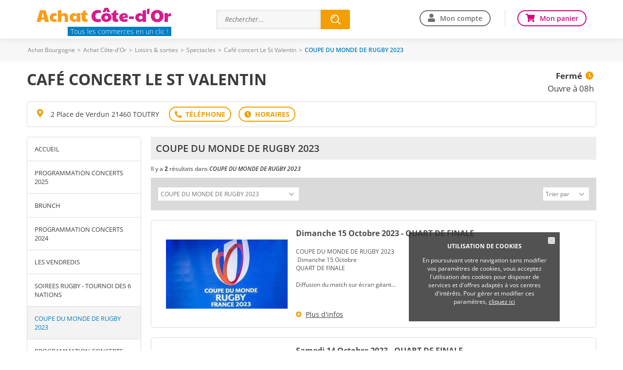

--- FILE ---
content_type: text/html; charset=iso-8859-15
request_url: https://www.achat-cote-d-or.com/ray11314-COUPE-DU-MONDE-DE-RUGBY-2023.htm
body_size: 8648
content:
<!DOCTYPE html>
<html lang="fr">
<head>
        <meta http-equiv="Content-Type" content="text/html; charset=iso-8859-15">
    <meta name=viewport content="width=device-width, initial-scale=1, maximum-scale=1">
    <meta name="Author" content="EOLAS">
    <title>COUPE DU MONDE DE RUGBY 2023 - Café concert Le St Valentin</title>
    <meta name="referrer" content="origin-when-crossorigin">
    <meta name="Description" content="COUPE DU MONDE DE RUGBY 2023 - Café concert Le St Valentin. Vos commerçants sur Côte-d&#039;Or">

    <meta name="Keywords" content="achat, achats, acheter, commerce, commerces, commercants, boutique, COUPE DU MONDE DE RUGBY 2023, Côte-d&amp;#039;Or, Café concert Le St Valentin">
<link rel="canonical" href="https://www.achat-cote-d-or.com/ray11314-COUPE-DU-MONDE-DE-RUGBY-2023.htm">    
                                  <!-- Google tag (gtag.js) -->
                                  <script async src="https://www.googletagmanager.com/gtag/js?id=G-D3LG5Y5K20"></script>
                                  <script>
                                    window.dataLayer = window.dataLayer || [];
                                    function gtag(){dataLayer.push(arguments);}
                                    gtag('js', new Date());
 
                                    gtag('config', 'G-D3LG5Y5K20');
                                    gtag('config', 'G-FNSD30LT09');
                                  </script>

                        
                            <script>          
                                    gtag('set', {
                                        'id_merchant': 'VI_cotedor_27471',
                                        'id_platform': 'cotedor'
                                    });
                                    gtag('event', 'merchant_view', {
                                        'id_merchant': 'VI_cotedor_27471'
                                    });
                            </script>
                            <link href="https://www.achat-cote-d-or.com/rss_Coupon.php" type="application/rss+xml" rel="alternate" title="Toutes les Bonnes Affaires de Achat Côte-d&amp;#039;Or">
<link href="https://www.vitrinesdebourgogne.com/include/favicon/favicon.ico" rel="shortcut icon" type="image/x-icon">
<link href="https://media.achat-ville.com/include/css_118/style.min.css" media="screen" rel="stylesheet">
<link href="https://media.achat-ville.com/include/css_118/print.min.css" media="print" rel="stylesheet">
<link href="https://cdnjs.cloudflare.com/ajax/libs/fancybox/2.1.4/jquery.fancybox.min.css" media="screen" rel="stylesheet">
<link href="https://cdnjs.cloudflare.com/ajax/libs/OwlCarousel2/2.1.6/assets/owl.carousel.min.css" media="screen" rel="stylesheet">
</head>
<body>
<div id="document_outer">
    <div id="document">
            <script type="text/javascript">
        function acceptCookies() {
            $('#cookie_cnil_img').unbind('click').bind('click', function () {
                var expires = new Date();
                expires.setFullYear(expires.getFullYear() + 1);
                document.cookie = 'c_cnil_msg=hide; expires=' + expires.toUTCString() + '; path=/';
                $('#cookie_cnil').slideUp();
            });
        }
    </script>
    <div class="innerParagraphe">
        <div id="cookie_cnil">
            <h3>UTILISATION DE COOKIES</h3>
            <img src="https://media.achat-ville.com/images_52/closeCookieCNIL.png" alt="Fermer" id="cookie_cnil_img">
            <p>En poursuivant votre navigation sans modifier vos paramètres de cookies, vous acceptez l'utilisation des cookies pour disposer de services et d'offres adaptés à vos
                centres d'intérêts. Pour gérer et modifier ces paramètres, <a href="/pageCookies.php">cliquez ici</a></p>
        </div>
    </div>
    <div id="bandeauTresHaut">
    <div class="innerCenter">
                    <a href="https://www.vitrinesdebourgogne.com" class="welcomeLink">Achat Bourgogne</a>
                <a href="https://www.achat-cote-d-or.com" class="welcomeLink">Achat Côte-d&#039;Or</a>
        <ul id="acces">
                                </ul>
        <div class="accesCommercant">
            <a href="https://www.vitrinesdebourgogne.com/admin" title="Espace commerçant" rel="nofollow">Espace commerçant</a>
        </div>
    </div>
</div>
                <script type="text/javascript">
    const bandeauTresHaut = document.getElementById("bandeauTresHaut");
    if (bandeauTresHaut) {
        bandeauTresHaut.classList.add('visuelHidden');
    }
</script>
<div id="bandeauHaut" class="bandeauHautReduit">

            <div class="innerCenter clearfix">
            <div id="logo" class="mobileHide">
<style>@import url('https://fonts.googleapis.com/css2?family=Paytone+One&display=swap');</style>
<div style="font-family:'Paytone One', sans-serif; font-size:36px; letter-spacing:-0.5px;">
    <span style="color:#F99D1C;">Achat</span> <span style="color:#D81B8D;">Côte-d&#039;Or</span>
</div>
                <!--<h2>Achat Côte-d&#039;Or</h2>-->
                <a href="https://www.achat-cote-d-or.com">
                    <!--<img src="https://media.achat-ville.com/images_52/logo_achatville.png" alt="Achat Côte-d&#039;Or : Magasin et commerce">-->
                    <span class="logoPlt">Tous les commerces en un clic !</span>                </a>
            </div>
            
<div id="searchEngineSwitch"><span></span></div>
<div id="searchEngineContainer" >
    <form class="clearfix" data-search_engine="main" action="https://www.achat-cote-d-or.com/pageResultat.php" method="get">
        <input type="text" name="searchstring" class="searchstring" value="" placeholder="Rechercher...">
        <div class="action">
            <input type="submit" name="submit" class="submit" value="Trouver" onclick="_gaq.push(['_trackEvent', 'Clic', 'Homepage', 'Recherche simple']);">
        </div>
    </form>
</div>


            <div id="bandeauHD">
                                    <ul class="userConnect mobileHide">
                                                    <li id="monCompte"><a href="https://www.achat-cote-d-or.com/cpt_authentification.php" rel="nofollow">Mon compte</a></li>
                                                <li id="monPanier"><a href="https://www.achat-cote-d-or.com/pagePanier.php" rel="nofollow">Mon panier</a></li>
                    </ul>
                            </div>

        </div>
    </div>
<div class="contentMenu">
    <div class="innerCenter">
        <div id="cover" style="height: 100%; width: 100%;"></div>
        <div class="menuFixe clearfix">
            <button type="button" class="aria-toggle tabletShow" id="btnMenuPrincipal" aria-controls="menuPrincipal" aria-expanded="false">
                <span class="visuallyhidden">Menu</span>
            </button>

                        <nav class="menu" id="menuPrincipal" role="navigation">
                <ul class="onglets clearfix">
                                            <li id="accesCompte" class="niv1 tabletShow"><a href="https://www.achat-cote-d-or.com/cpt_authentification.php" rel="nofollow">Mon compte</a></li>
                                                            <li class="niv1"><a id="nav_1" class="none nivLien1 aria-toggle" aria-controls="sousMenuP_1" href="https://www.achat-cote-d-or.com/dom1-Alimentation.htm"><span>Alimentation</span></a><div id="sousMenuP_1" class="sousMenuOuter"><ul class="sousMenu clearfix"><li><a href="https://www.achat-cote-d-or.com/cat2-Boucherie-charcuterie.htm">Boucherie &amp; charcuterie</a></li><li><a href="https://www.achat-cote-d-or.com/cat3-Boulangerie-patisserie.htm">Boulangerie &amp; pâtisserie</a></li><li><a href="https://www.achat-cote-d-or.com/cat4-Chocolaterie-confiserie.htm">Chocolaterie &amp; confiserie</a></li><li><a href="https://www.achat-cote-d-or.com/cat5-Dietetique.htm">Diététique</a></li><li><a href="https://www.achat-cote-d-or.com/cat6-Epicerie-fine.htm">Epicerie fine</a></li><li><a href="https://www.achat-cote-d-or.com/cat8-Fromagerie-laiterie.htm">Fromagerie &amp; laiterie</a></li><li><a href="https://www.achat-cote-d-or.com/cat7-Fruits-legumes.htm">Fruits &amp; légumes</a></li><li><a href="https://www.achat-cote-d-or.com/cat10-Poissonnerie.htm">Poissonnerie</a></li><li><a href="https://www.achat-cote-d-or.com/cat116-Produits-bio-equitables.htm">Produits bio &amp; équitables</a></li><li><a href="https://www.achat-cote-d-or.com/cat115-Produits-regionaux.htm">Produits régionaux</a></li><li><a href="https://www.achat-cote-d-or.com/cat11-Produits-surgeles.htm">Produits surgelés</a></li><li><a href="https://www.achat-cote-d-or.com/cat12-Supermarches-superettes.htm">Supermarchés &amp; superettes</a></li><li><a href="https://www.achat-cote-d-or.com/cat13-Torrefaction-cafes-thes.htm">Torréfaction, cafés, thés</a></li><li><a href="https://www.achat-cote-d-or.com/cat14-Traiteurs.htm">Traiteurs</a></li><li><a href="https://www.achat-cote-d-or.com/cat15-Vins-spiritueux-bieres.htm">Vins, spiritueux, bières</a></li></ul></div></li><li class="niv1"><a id="nav_2" class="none nivLien1 aria-toggle" aria-controls="sousMenuP_2" href="https://www.achat-cote-d-or.com/dom2-Auto-2-roues.htm"><span>Auto &amp; 2 roues</span></a><div id="sousMenuP_2" class="sousMenuOuter"><ul class="sousMenu clearfix"><li><a href="https://www.achat-cote-d-or.com/cat17-Concessionnaires-auto.htm">Concessionnaires auto</a></li><li><a href="https://www.achat-cote-d-or.com/cat18-Concessionnaires-moto.htm">Concessionnaires moto</a></li><li><a href="https://www.achat-cote-d-or.com/cat19-Controle-technique.htm">Contrôle technique</a></li><li><a href="https://www.achat-cote-d-or.com/cat20-Ecoles-de-conduite.htm">Ecoles de conduite</a></li><li><a href="https://www.achat-cote-d-or.com/cat21-Entretien-reparation.htm">Entretien &amp; réparation</a></li><li><a href="https://www.achat-cote-d-or.com/cat22-Equipements-divers.htm">Equipements divers</a></li><li><a href="https://www.achat-cote-d-or.com/cat23-Location-de-vehicules.htm">Location de véhicules</a></li><li><a href="https://www.achat-cote-d-or.com/cat25-Stations-de-carburant.htm">Stations de carburant</a></li><li><a href="https://www.achat-cote-d-or.com/cat113-Velo.htm">Vélo</a></li></ul></div></li><li class="niv1"><a id="nav_3" class="none nivLien1 aria-toggle" aria-controls="sousMenuP_3" href="https://www.achat-cote-d-or.com/dom15-Beaute-sante.htm"><span>Beauté &amp; santé</span></a><div id="sousMenuP_3" class="sousMenuOuter"><ul class="sousMenu clearfix"><li><a href="https://www.achat-cote-d-or.com/cat80-Coiffeurs.htm">Coiffeurs</a></li><li><a href="https://www.achat-cote-d-or.com/cat81-Instituts-de-beaute.htm">Instituts de beauté</a></li><li><a href="https://www.achat-cote-d-or.com/cat82-Laboratoires-d-analyse-medicale.htm">Laboratoires d'analyse médicale</a></li><li><a href="https://www.achat-cote-d-or.com/cat83-Materiel-medical-et-orthopedique.htm">Matériel médical et orthopédique</a></li><li><a href="https://www.achat-cote-d-or.com/cat84-Opticiens.htm">Opticiens</a></li><li><a href="https://www.achat-cote-d-or.com/cat85-Parfumeries.htm">Parfumeries</a></li><li><a href="https://www.achat-cote-d-or.com/cat86-Pharmacies-parapharmacies.htm">Pharmacies &amp; parapharmacies</a></li><li><a href="https://www.achat-cote-d-or.com/cat111-Produits-naturels.htm">Produits naturels</a></li><li><a href="https://www.achat-cote-d-or.com/cat87-Professionnels-de-la-sante.htm">Professionnels de la santé</a></li></ul></div></li><li class="niv1"><a id="nav_4" class="none nivLien1 aria-toggle" aria-controls="sousMenuP_4" href="https://www.achat-cote-d-or.com/dom6-Loisirs-sorties.htm"><span>Loisirs &amp; sorties</span></a><div id="sousMenuP_4" class="sousMenuOuter"><ul class="sousMenu clearfix"><li><a href="https://www.achat-cote-d-or.com/cat42-Agences-de-voyage.htm">Agences de voyage</a></li><li><a href="https://www.achat-cote-d-or.com/cat118-Arts.htm">Arts</a></li><li><a href="https://www.achat-cote-d-or.com/cat35-Bars-cafes-brasseries.htm">Bars, cafés &amp; brasseries</a></li><li><a href="https://www.achat-cote-d-or.com/cat43-Campings.htm">Campings</a></li><li><a href="https://www.achat-cote-d-or.com/cat132-Chambres-d-hotes-gites-autres-hebergements.htm">Chambres d'hôtes, gites, autres hébergements</a></li><li><a href="https://www.achat-cote-d-or.com/cat41-Chasse-peche.htm">Chasse &amp; pêche</a></li><li><a href="https://www.achat-cote-d-or.com/cat45-Cinemas.htm">Cinémas</a></li><li><a href="https://www.achat-cote-d-or.com/cat36-Hotels.htm">Hôtels</a></li><li><a href="https://www.achat-cote-d-or.com/cat47-Jeux-jouets.htm">Jeux &amp; jouets</a></li><li><a href="https://www.achat-cote-d-or.com/cat78-Journaux.htm">Journaux</a></li><li><a href="https://www.achat-cote-d-or.com/cat79-Librairies-papeteries.htm">Librairies &amp; papeteries</a></li><li><a href="https://www.achat-cote-d-or.com/cat46-Loisirs-actifs-discotheques.htm">Loisirs actifs, discothèques</a></li><li><a href="https://www.achat-cote-d-or.com/cat48-Loisirs-creatifs.htm">Loisirs créatifs</a></li><li><a href="https://www.achat-cote-d-or.com/cat49-Musique.htm">Musique</a></li><li><a href="https://www.achat-cote-d-or.com/cat121-Pizzerias.htm">Pizzerias </a></li><li><a href="https://www.achat-cote-d-or.com/cat37-Restaurants.htm">Restaurants</a></li><li><a href="https://www.achat-cote-d-or.com/cat38-Restauration-rapide-sandwicheries.htm">Restauration rapide &amp; sandwicheries</a></li><li><a href="https://www.achat-cote-d-or.com/cat51-Spectacles.htm">Spectacles</a></li><li><a href="https://www.achat-cote-d-or.com/cat52-Sport.htm">Sport</a></li><li><a href="https://www.achat-cote-d-or.com/cat53-Transports.htm">Transports</a></li></ul></div></li><li class="niv1"><a id="nav_5" class="none nivLien1 aria-toggle" aria-controls="sousMenuP_5" href="https://www.achat-cote-d-or.com/dom8-Maison-decoration.htm"><span>Maison &amp; décoration</span></a><div id="sousMenuP_5" class="sousMenuOuter"><ul class="sousMenu clearfix"><li><a href="https://www.achat-cote-d-or.com/cat58-Ameublement.htm">Ameublement</a></li><li><a href="https://www.achat-cote-d-or.com/cat54-Antiquites-brocantes.htm">Antiquités &amp; brocantes</a></li><li><a href="https://www.achat-cote-d-or.com/cat59-Art-decoration.htm">Art &amp; décoration</a></li><li><a href="https://www.achat-cote-d-or.com/cat124-Artisans.htm">Artisans</a></li><li><a href="https://www.achat-cote-d-or.com/cat109-Arts-de-la-table.htm">Arts de la table</a></li><li><a href="https://www.achat-cote-d-or.com/cat73-Audio-video.htm">Audio &amp; vidéo</a></li><li><a href="https://www.achat-cote-d-or.com/cat131-Coutellerie.htm">Coutellerie</a></li><li><a href="https://www.achat-cote-d-or.com/cat60-Electromenager.htm">Electroménager</a></li><li><a href="https://www.achat-cote-d-or.com/cat61-Fleuristes.htm">Fleuristes</a></li><li><a href="https://www.achat-cote-d-or.com/cat56-Grands-magasins.htm">Grands magasins</a></li><li><a href="https://www.achat-cote-d-or.com/cat74-Informatique.htm">Informatique</a></li><li><a href="https://www.achat-cote-d-or.com/cat126-Linge-de-maison.htm">Linge de maison</a></li><li><a href="https://www.achat-cote-d-or.com/cat127-Piscines.htm">Piscines</a></li><li><a href="https://www.achat-cote-d-or.com/cat63-Revetements.htm">Revêtements</a></li><li><a href="https://www.achat-cote-d-or.com/cat76-Telephonie.htm">Téléphonie</a></li></ul></div></li><li class="niv1"><a id="nav_6" class="none nivLien1 aria-toggle" aria-controls="sousMenuP_6" href="https://www.achat-cote-d-or.com/dom9-Mode-accessoires.htm"><span>Mode &amp; accessoires</span></a><div id="sousMenuP_6" class="sousMenuOuter"><ul class="sousMenu clearfix"><li><a href="https://www.achat-cote-d-or.com/cat69-Bijouterie-horlogerie.htm">Bijouterie &amp; horlogerie</a></li><li><a href="https://www.achat-cote-d-or.com/cat65-Cadeaux-accessoires.htm">Cadeaux &amp; accessoires</a></li><li><a href="https://www.achat-cote-d-or.com/cat66-Chaussures.htm">Chaussures</a></li><li><a href="https://www.achat-cote-d-or.com/cat67-Fabrication-sur-mesure.htm">Fabrication sur mesure</a></li><li><a href="https://www.achat-cote-d-or.com/cat68-Habillement.htm">Habillement</a></li><li><a href="https://www.achat-cote-d-or.com/cat70-Lingerie.htm">Lingerie</a></li><li><a href="https://www.achat-cote-d-or.com/cat71-Maroquinerie-bagagerie.htm">Maroquinerie &amp; bagagerie</a></li><li><a href="https://www.achat-cote-d-or.com/cat72-Tissus-couture-mercerie.htm">Tissus, couture &amp; mercerie</a></li></ul></div></li><li class="niv1"><a id="nav_7" class="none nivLien1 aria-toggle" aria-controls="sousMenuP_7" href="https://www.achat-cote-d-or.com/dom13-Services.htm"><span>Services</span></a><div id="sousMenuP_7" class="sousMenuOuter"><ul class="sousMenu clearfix"><li><a href="https://www.achat-cote-d-or.com/cat88-Animaleries-toilettage.htm">Animaleries &amp; toilettage</a></li><li><a href="https://www.achat-cote-d-or.com/cat120-Associations-Marches.htm">Associations &amp; Marchés</a></li><li><a href="https://www.achat-cote-d-or.com/cat89-Assurances.htm">Assurances</a></li><li><a href="https://www.achat-cote-d-or.com/cat90-Autres-services.htm">Autres services</a></li><li><a href="https://www.achat-cote-d-or.com/cat91-Banques-finance.htm">Banques &amp; finance</a></li><li><a href="https://www.achat-cote-d-or.com/cat92-Blanchisserie-teinturerie.htm">Blanchisserie &amp; teinturerie</a></li><li><a href="https://www.achat-cote-d-or.com/cat26-Chauffage-climatisation.htm">Chauffage &amp; climatisation</a></li><li><a href="https://www.achat-cote-d-or.com/cat27-Combustibles.htm">Combustibles</a></li><li><a href="https://www.achat-cote-d-or.com/cat40-Construction-BTP.htm">Construction &amp; BTP</a></li><li><a href="https://www.achat-cote-d-or.com/cat93-Cordonnerie.htm">Cordonnerie</a></li><li><a href="https://www.achat-cote-d-or.com/cat95-Depannage.htm">Dépannage</a></li><li><a href="https://www.achat-cote-d-or.com/cat28-Electricite.htm">Electricité</a></li><li><a href="https://www.achat-cote-d-or.com/cat39-Immobilier.htm">Immobilier</a></li><li><a href="https://www.achat-cote-d-or.com/cat77-Imprimerie-edition.htm">Imprimerie &amp; édition</a></li><li><a href="https://www.achat-cote-d-or.com/cat117-Jardinage.htm">Jardinage</a></li><li><a href="https://www.achat-cote-d-or.com/cat123-Location-relocation.htm">Location &amp; relocation</a></li><li><a href="https://www.achat-cote-d-or.com/cat98-Location-de-materiels.htm">Location de matériels</a></li><li><a href="https://www.achat-cote-d-or.com/cat133-Menuiserie.htm">Menuiserie</a></li><li><a href="https://www.achat-cote-d-or.com/cat100-Nettoyage-industriel.htm">Nettoyage industriel</a></li><li><a href="https://www.achat-cote-d-or.com/cat101-Organisation-d-evenements.htm">Organisation d'événements</a></li><li><a href="https://www.achat-cote-d-or.com/cat30-Outillage-materiaux.htm">Outillage &amp; matériaux</a></li><li><a href="https://www.achat-cote-d-or.com/cat31-Peintures.htm">Peintures</a></li><li><a href="https://www.achat-cote-d-or.com/cat102-Photographie.htm">Photographie</a></li><li><a href="https://www.achat-cote-d-or.com/cat32-Plomberie.htm">Plomberie</a></li><li><a href="https://www.achat-cote-d-or.com/cat103-Pompes-funebres.htm">Pompes funèbres</a></li><li><a href="https://www.achat-cote-d-or.com/cat104-Publicite.htm">Publicité</a></li><li><a href="https://www.achat-cote-d-or.com/cat33-Quincaillerie.htm">Quincaillerie</a></li><li><a href="https://www.achat-cote-d-or.com/cat130-Services-a-la-personne.htm">Services à la personne</a></li><li><a href="https://www.achat-cote-d-or.com/cat105-Tabac.htm">Tabac</a></li><li><a href="https://www.achat-cote-d-or.com/cat106-Taxis.htm">Taxis</a></li><li><a href="https://www.achat-cote-d-or.com/cat107-Transports-en-commun.htm">Transports en commun</a></li></ul></div></li>                </ul>
            </nav>
                            <div class="userConnect mobileShow">
                    <div id="logo">
                        <a href="https://www.achat-cote-d-or.com">
                            <img src="https://media.achat-ville.com/images_52/logo_achatville.png" alt="Achat Côte-d&#039;Or : Magasin et commerce">
                            <span class="logoPlt">Côte-d&#039;Or</span>                        </a>
                    </div>
                    <div id="accesPanier"><a href="https://www.achat-cote-d-or.com/pagePanier.php" rel="nofollow"><span class="visuallyhidden">Mon panier</span></a></div>
                </div>
                    </div>
    </div>
</div>

        <div id="corps">
            <div id="brd-crumbs" class="mobileHide"><div class="innerCenter"><div id="filAriane"><div><span><span><a href="https://www.vitrinesdebourgogne.com">Achat Bourgogne</a></span> &gt; <span><a href="https://www.achat-cote-d-or.com">Achat Côte-d&#039;Or</a></span> &gt; <span><a href="https://www.achat-cote-d-or.com/dom6-Loisirs-sorties.htm">Loisirs &amp; sorties</a></span> &gt; <span><a href="https://www.achat-cote-d-or.com/cat51-Spectacles.htm">Spectacles</a></span> &gt; <span><a href="https://www.achat-cote-d-or.com/saint-valentin">Café concert Le St Valentin</a></span> &gt; <span class="last">COUPE DU MONDE DE RUGBY 2023</span></span></div></div></div></div><script type="application/ld+json">{"@context":"https:\/\/schema.org","@type":"BreadcrumbList","itemListElement":[{"@type":"ListItem","position":0,"name":"Achat Bourgogne","item":{"@type":"WebSite","@id":"https:\/\/www.vitrinesdebourgogne.com"}},{"@type":"ListItem","position":1,"name":"Achat C\u00f4te-d'Or","item":{"@type":"WebSite","@id":"https:\/\/www.achat-cote-d-or.com"}},{"@type":"ListItem","position":2,"name":"Loisirs & sorties","item":{"@type":"WebPage","@id":"https:\/\/www.achat-cote-d-or.com\/dom6-Loisirs-sorties.htm"}},{"@type":"ListItem","position":3,"name":"Spectacles","item":{"@type":"WebPage","@id":"https:\/\/www.achat-cote-d-or.com\/cat51-Spectacles.htm"}},{"@type":"ListItem","position":4,"name":"Caf\u00e9 concert Le St Valentin","item":{"@type":"Thing","@id":"https:\/\/www.achat-cote-d-or.com\/saint-valentin"}}]}</script>            <div id="contenu" class="innerCenter clearfix">
                <div id="principal" class="pageRayon">
                    <div class="clearfix " id="vitrineEnseigne" data-ad-unit-path="ficheprod">
                    <div class="containerMenuMobile">
                        <h1><a href="https://www.achat-cote-d-or.com/saint-valentin" title="Café concert Le St Valentin"><span class="item"><span class="fn">Café concert Le St Valentin</span></span></a></h1>
                        <div class="blocRight"><div class="horaires"><div><a href="https://www.achat-cote-d-or.com/plan-acces27471-Cafe-concert-Le-St-Valentin.htm"><span>Fermé</span><span>Ouvre à 08h</span></div></a></div></div>
                    </div>
                </div>                    <div id="vitrineAddress">
                        <div class="merchantAddress">2 Place de Verdun 21460 TOUTRY</div><div id="userBarContainer"><ul id="userBar"><li class="tel" data-ga-push-event="Clic_tel" data-ga-push-merchant="VI_cotedor_27471"><div><span>T&eacute;l: 03 80 96 41 41</span></div></li><li class="plan"><a href="https://www.achat-cote-d-or.com/plan-acces27471-Cafe-concert-Le-St-Valentin.htm" title="Voir les horaires" rel="nofollow"></a></li></ul></div><div id="userVente"></div>                                            </div>
                        <div id="vitrineNavigation">
        <div id="cover" style="height: 100%; width: 100%;"></div>
        <section class="tuts left">Accéder au <span>menu</span></section>
        <button type="button" class="aria-toggle" id="btnMenuMobile" aria-controls="menu" aria-expanded="false">
            <span class="visuallyhidden">Menu</span>
        </button>
        <nav id="menu" role="navigation">
            <div class="inner">
                <ul class="niv1">
                    <li class="home niv1"><a href="https://www.achat-cote-d-or.com/saint-valentin" class="home">Accueil</a></li>
                                                    <li class="niv1">
                                    <a class="navLien1" href="https://www.achat-cote-d-or.com/ray11625-PROGRAMMATION-CONCERTS-2025.htm" title="PROGRAMMATION CONCERTS 2025 (16)" >PROGRAMMATION CONCERTS 2025</a>
                                                                    </li>
                                                            <li class="niv1">
                                    <a class="navLien1" href="https://www.achat-cote-d-or.com/ray10887-BRUNCH.htm" title="BRUNCH (3)" >BRUNCH</a>
                                                                    </li>
                                                            <li class="niv1">
                                    <a class="navLien1" href="https://www.achat-cote-d-or.com/ray11351-PROGRAMMATION-CONCERTS-2024.htm" title="PROGRAMMATION CONCERTS 2024 (15)" >PROGRAMMATION CONCERTS 2024</a>
                                                                    </li>
                                                            <li class="niv1">
                                    <a class="navLien1" href="https://www.achat-cote-d-or.com/ray4071-Les-Vendredis.htm" title="Les Vendredis  (7)" >Les Vendredis </a>
                                                                    </li>
                                                            <li class="niv1">
                                    <a class="navLien1" href="https://www.achat-cote-d-or.com/ray11160-SOIREES-RUGBY-TOURNOI-DES-6-NATIONS.htm" title="SOIREES RUGBY - TOURNOI DES 6 NATIONS (7)" >SOIREES RUGBY - TOURNOI DES 6 NATIONS</a>
                                                                    </li>
                                                            <li class="niv1 selected">
                                    <a class="navLien1" href="https://www.achat-cote-d-or.com/ray11314-COUPE-DU-MONDE-DE-RUGBY-2023.htm" title="COUPE DU MONDE DE RUGBY 2023 (2)" >COUPE DU MONDE DE RUGBY 2023</a>
                                                                    </li>
                                                            <li class="niv1">
                                    <a class="navLien1" href="https://www.achat-cote-d-or.com/ray11159-PROGRAMMATION-CONCERTS-2023.htm" title="PROGRAMMATION CONCERTS 2023 (2)" >PROGRAMMATION CONCERTS 2023</a>
                                                                    </li>
                                                            <li class="niv1">
                                    <a class="navLien1" href="https://www.achat-cote-d-or.com/pro53982-Dimanche-19-Juin-2022-FETE-DE-LA-MUSIQUE.htm" title="PROGRAMMATION CONCERTS 2022 (1)" >PROGRAMMATION CONCERTS 2022</a>
                                                                    </li>
                                                            <li class="niv1">
                                    <a class="navLien1" href="https://www.achat-cote-d-or.com/ray10844-PROGRAMMATION-CONCERTS-2021.htm" title="PROGRAMMATION CONCERTS 2021 (2)" >PROGRAMMATION CONCERTS 2021</a>
                                                                    </li>
                                                            <li class="niv1">
                                    <a class="navLien1" href="https://www.achat-cote-d-or.com/pro45926-Samedi-14-Mars-2020-DOPPLER-EFFECT-en-concert.htm" title="PROGRAMMATION CONCERTS 2020 (1)" >PROGRAMMATION CONCERTS 2020</a>
                                                                    </li>
                                                            <li class="niv1">
                                    <a class="navLien1" href="https://www.achat-cote-d-or.com/pro43280-Samedi-02-Mars-2019-VICTORIA-THOIZON-en-concert.htm" title="PROGRAMMATION CONCERTS 2019 (1)" >PROGRAMMATION CONCERTS 2019</a>
                                                                    </li>
                                                            <li class="niv1">
                                    <a class="navLien1" href="https://www.achat-cote-d-or.com/pro42551-Samedi-10-Novembre-2018-WE-GHOSTS-en-concert.htm" title="PROGRAMMATION CONCERTS 2018 (1)" >PROGRAMMATION CONCERTS 2018</a>
                                                                    </li>
                                                            <li class="niv1">
                                    <a class="navLien1" href="https://www.achat-cote-d-or.com/ray9698-PROGRAMMATION-CONCERTS-2017.htm" title="PROGRAMMATION CONCERTS 2017 (2)" >PROGRAMMATION CONCERTS 2017</a>
                                                                    </li>
                                                            <li class="niv1">
                                    <a class="navLien1" href="https://www.achat-cote-d-or.com/pro33187-Samedi-02-Avril-2016-Soiree-Latino.htm" title="PROGRAMMATION CONCERTS 2016 (1)" >PROGRAMMATION CONCERTS 2016</a>
                                                                    </li>
                                                            <li class="niv1">
                                    <a class="navLien1" href="https://www.achat-cote-d-or.com/pro28777-Soiree-100-ROCK-a-la-Guinguette-Samedi-14-Mars-2015.htm" title="PROGRAMMATION CONCERTS 2015 (1)" >PROGRAMMATION CONCERTS 2015</a>
                                                                    </li>
                                                            <li class="niv1">
                                    <a class="navLien1" href="https://www.achat-cote-d-or.com/pro25753-Vendredi-08-08-14-Claudio-Capeo-en-concert-FESTIVALLON.htm" title="PROGRAMMATION CONCERTS 2014 (1)" >PROGRAMMATION CONCERTS 2014</a>
                                                                    </li>
                                                            <li class="niv1">
                                    <a class="navLien1" href="https://www.achat-cote-d-or.com/ray1943-Les-services-du-St-Valentin.htm" title="Les services du St Valentin (10)" >Les services du St Valentin</a>
                                                                    </li>
                                                            <li class="niv1">
                                    <a class="navLien1" href="https://www.achat-cote-d-or.com/ray1944-Le-cafe-au-quotidien.htm" title="Le café au quotidien (3)" >Le café au quotidien</a>
                                                                    </li>
                                                            <li class="niv1">
                                    <a class="navLien1" href="https://www.achat-cote-d-or.com/ray1969-Photos-des-derniers-concerts.htm" title="Photos des derniers concerts (7)" >Photos des derniers concerts</a>
                                                                    </li>
                                                                                                                                        <li class="niv1"><a href="https://www.achat-cote-d-or.com/plan-acces27471-Cafe-concert-Le-St-Valentin.htm" rel="nofollow">Horaires / Plan d'accès</a></li>
                                            <li class="niv1"><a href="https://www.achat-cote-d-or.com/pageContact.php?idCommerce=27471" rel="nofollow">Contact</a></li>
                                                        </ul>
            </div>
        </nav>

                    </div>
                    <div id="vitrine" class="rayon">
                        <div id="infoCommercant"><div class="avisBar bloc"><h3><span>Avis de nos clients</span><button class="toggleAvisPaiement"><span class="invisible">Voir les avis consommateurs</span></button></h3><div class="inner">
                        <div>
                            <div class="blcEtoile"><span class="ratingSimple fivestar"></span>
                                <span class="rating"><span>5</span> / <span>5</span></span>
                            </div>
                            <a class="lireAvis" href="https://www.achat-cote-d-or.com/avi_liste.php?idCommerce=27471" title="Lire les commentaires">Lire le <span>1</span><sup>er</sup> commentaire</a>
                            <a class="donnerAvis" href="https://www.achat-cote-d-or.com/avi_deposer.php?idCommerce=27471" title="Donnez votre avis">Donnez votre avis</a>
                        </div></div></div></div>                                                    <div class="blocTitreProduit">
                                <h2 class="titreProduit">COUPE DU MONDE DE RUGBY 2023</h2>
                            </div>
                            <div class="filtre">Il y a <span>2</span> résultats dans <strong>COUPE DU MONDE DE RUGBY 2023</strong></div>                            <div class="blocNavigation produit"><div class="regletteNavigation"><div class="sortBy clearfix"><select class="right" name="filtreTri" onchange="if(this.value != '') window.location = 'https://www.achat-cote-d-or.com/ray11314-COUPE-DU-MONDE-DE-RUGBY-2023.htm' + this.value"><option value="">Trier par</option><option value="?&order=prix">Prix</option><option value="?&order=libelle">Libellé</option></select><select name="urlRayon" class="left" onchange="if (this.value != '') window.location = this.value"><option value="https://www.achat-cote-d-or.com/ray11625-PROGRAMMATION-CONCERTS-2025.htm">PROGRAMMATION CONCERTS 2025</option><option value="https://www.achat-cote-d-or.com/ray10887-BRUNCH.htm">BRUNCH</option><option value="https://www.achat-cote-d-or.com/ray11351-PROGRAMMATION-CONCERTS-2024.htm">PROGRAMMATION CONCERTS 2024</option><option value="https://www.achat-cote-d-or.com/ray4071-Les-Vendredis.htm">Les Vendredis </option><option value="https://www.achat-cote-d-or.com/ray11160-SOIREES-RUGBY-TOURNOI-DES-6-NATIONS.htm">SOIREES RUGBY - TOURNOI DES 6 NATIONS</option><option value="https://www.achat-cote-d-or.com/ray11314-COUPE-DU-MONDE-DE-RUGBY-2023.htm" selected>COUPE DU MONDE DE RUGBY 2023</option><option value="https://www.achat-cote-d-or.com/ray11159-PROGRAMMATION-CONCERTS-2023.htm">PROGRAMMATION CONCERTS 2023</option><option value="https://www.achat-cote-d-or.com/ray10990-PROGRAMMATION-CONCERTS-2022.htm">PROGRAMMATION CONCERTS 2022</option><option value="https://www.achat-cote-d-or.com/ray10844-PROGRAMMATION-CONCERTS-2021.htm">PROGRAMMATION CONCERTS 2021</option><option value="https://www.achat-cote-d-or.com/ray10297-PROGRAMMATION-CONCERTS-2020.htm">PROGRAMMATION CONCERTS 2020</option><option value="https://www.achat-cote-d-or.com/ray10134-PROGRAMMATION-CONCERTS-2019.htm">PROGRAMMATION CONCERTS 2019</option><option value="https://www.achat-cote-d-or.com/ray9967-PROGRAMMATION-CONCERTS-2018.htm">PROGRAMMATION CONCERTS 2018</option><option value="https://www.achat-cote-d-or.com/ray9698-PROGRAMMATION-CONCERTS-2017.htm">PROGRAMMATION CONCERTS 2017</option><option value="https://www.achat-cote-d-or.com/ray8525-PROGRAMMATION-CONCERTS-2016.htm">PROGRAMMATION CONCERTS 2016</option><option value="https://www.achat-cote-d-or.com/ray7677-PROGRAMMATION-CONCERTS-2015.htm">PROGRAMMATION CONCERTS 2015</option><option value="https://www.achat-cote-d-or.com/ray5845-PROGRAMMATION-CONCERTS-2014.htm">PROGRAMMATION CONCERTS 2014</option><option value="https://www.achat-cote-d-or.com/ray1943-Les-services-du-St-Valentin.htm">Les services du St Valentin</option><option value="https://www.achat-cote-d-or.com/ray1944-Le-cafe-au-quotidien.htm">Le café au quotidien</option><option value="https://www.achat-cote-d-or.com/ray1969-Photos-des-derniers-concerts.htm">Photos des derniers concerts</option></select></div></div></div>                            <div class="liste">
                                <div class="item">
                         <div class="imgVitrine">
                             <a href="https://www.achat-cote-d-or.com/pro57466-Dimanche-15-Octobre-2023-QUART-DE-FINALE.htm " title="Dimanche 15 Octobre 2023 - QUART DE FINALE " class="logoVitrine"><img src="https://media.achat-ville.com/uploads/cotedor/Produit/65/N_prod_photo1_57466_1693490518.jpg "
                             alt="Dimanche 15 Octobre 2023 - QUART DE FINALE - Café concert Le St Valentin"></a>
                        </div>
                        <div class="txtVitrine">
                            <h4><a href="https://www.achat-cote-d-or.com/pro57466-Dimanche-15-Octobre-2023-QUART-DE-FINALE.htm " title="Dimanche 15 Octobre 2023 - QUART DE FINALE ">Dimanche 15 Octobre 2023 - QUART DE FINALE </a></h4><div class="descr">COUPE DU MONDE DE RUGBY 2023<br>  Dimanche 15 Octobre <br> QUART DE FINALE<br> <br> Diffusion du match sur &#233;cran g&#233;ant... <br>   </div>
                            <div class="actions clearfix">
                                <span class="plusInfo left">
                                    <a href="https://www.achat-cote-d-or.com/pro57466-Dimanche-15-Octobre-2023-QUART-DE-FINALE.htm " title="Dimanche 15 Octobre 2023 - QUART DE FINALE ">Plus d'infos</a>
                                </span></div>
                        </div>
                    </div><div class="item">
                         <div class="imgVitrine">
                             <a href="https://www.achat-cote-d-or.com/pro57465-Samedi-14-Octobre-2023-QUART-DE-FINALE.htm " title="Samedi 14 Octobre 2023 - QUART DE FINALE " class="logoVitrine"><img src="https://media.achat-ville.com/uploads/cotedor/Produit/65/N_prod_photo1_57465_1693490381.jpg "
                             alt="Samedi 14 Octobre 2023 - QUART DE FINALE - Café concert Le St Valentin"></a>
                        </div>
                        <div class="txtVitrine">
                            <h4><a href="https://www.achat-cote-d-or.com/pro57465-Samedi-14-Octobre-2023-QUART-DE-FINALE.htm " title="Samedi 14 Octobre 2023 - QUART DE FINALE ">Samedi 14 Octobre 2023 - QUART DE FINALE </a></h4><div class="descr">COUPE DU MONDE DE RUGBY 2023<br>  Samedi 14 Octobre <br> QUART DE FINALE<br> <br> Diffusion du match sur &#233;cran g&#233;ant... <br>   </div>
                            <div class="actions clearfix">
                                <span class="plusInfo left">
                                    <a href="https://www.achat-cote-d-or.com/pro57465-Samedi-14-Octobre-2023-QUART-DE-FINALE.htm " title="Samedi 14 Octobre 2023 - QUART DE FINALE ">Plus d'infos</a>
                                </span></div>
                        </div>
                    </div>                            </div>
                            <div class="blocNavigation produit"><div class="regletteNavigation"><div class="sortBy clearfix"><select class="right" name="filtreTri" onchange="if(this.value != '') window.location = 'https://www.achat-cote-d-or.com/ray11314-COUPE-DU-MONDE-DE-RUGBY-2023.htm' + this.value"><option value="">Trier par</option><option value="?&order=prix">Prix</option><option value="?&order=libelle">Libellé</option></select><select name="urlRayon" class="left" onchange="if (this.value != '') window.location = this.value"><option value="https://www.achat-cote-d-or.com/ray11625-PROGRAMMATION-CONCERTS-2025.htm">PROGRAMMATION CONCERTS 2025</option><option value="https://www.achat-cote-d-or.com/ray10887-BRUNCH.htm">BRUNCH</option><option value="https://www.achat-cote-d-or.com/ray11351-PROGRAMMATION-CONCERTS-2024.htm">PROGRAMMATION CONCERTS 2024</option><option value="https://www.achat-cote-d-or.com/ray4071-Les-Vendredis.htm">Les Vendredis </option><option value="https://www.achat-cote-d-or.com/ray11160-SOIREES-RUGBY-TOURNOI-DES-6-NATIONS.htm">SOIREES RUGBY - TOURNOI DES 6 NATIONS</option><option value="https://www.achat-cote-d-or.com/ray11314-COUPE-DU-MONDE-DE-RUGBY-2023.htm" selected>COUPE DU MONDE DE RUGBY 2023</option><option value="https://www.achat-cote-d-or.com/ray11159-PROGRAMMATION-CONCERTS-2023.htm">PROGRAMMATION CONCERTS 2023</option><option value="https://www.achat-cote-d-or.com/ray10990-PROGRAMMATION-CONCERTS-2022.htm">PROGRAMMATION CONCERTS 2022</option><option value="https://www.achat-cote-d-or.com/ray10844-PROGRAMMATION-CONCERTS-2021.htm">PROGRAMMATION CONCERTS 2021</option><option value="https://www.achat-cote-d-or.com/ray10297-PROGRAMMATION-CONCERTS-2020.htm">PROGRAMMATION CONCERTS 2020</option><option value="https://www.achat-cote-d-or.com/ray10134-PROGRAMMATION-CONCERTS-2019.htm">PROGRAMMATION CONCERTS 2019</option><option value="https://www.achat-cote-d-or.com/ray9967-PROGRAMMATION-CONCERTS-2018.htm">PROGRAMMATION CONCERTS 2018</option><option value="https://www.achat-cote-d-or.com/ray9698-PROGRAMMATION-CONCERTS-2017.htm">PROGRAMMATION CONCERTS 2017</option><option value="https://www.achat-cote-d-or.com/ray8525-PROGRAMMATION-CONCERTS-2016.htm">PROGRAMMATION CONCERTS 2016</option><option value="https://www.achat-cote-d-or.com/ray7677-PROGRAMMATION-CONCERTS-2015.htm">PROGRAMMATION CONCERTS 2015</option><option value="https://www.achat-cote-d-or.com/ray5845-PROGRAMMATION-CONCERTS-2014.htm">PROGRAMMATION CONCERTS 2014</option><option value="https://www.achat-cote-d-or.com/ray1943-Les-services-du-St-Valentin.htm">Les services du St Valentin</option><option value="https://www.achat-cote-d-or.com/ray1944-Le-cafe-au-quotidien.htm">Le café au quotidien</option><option value="https://www.achat-cote-d-or.com/ray1969-Photos-des-derniers-concerts.htm">Photos des derniers concerts</option></select></div></div></div>                                                                            <div id="aVoir">
                                <h3><span>A voir aussi</span></h3>
                                <div class="content">
                                    <div class="owl-carousel carouselHAV clearfix"><div class="item">
                    <a href="https://www.achat-cote-d-or.com/ray11160-SOIREES-RUGBY-TOURNOI-DES-6-NATIONS.htm" class="link">
                        <div class="image">
                            <img src="https://media.achat-ville.com/images_52/AjaxLoader.gif" class="owl-lazy" data-src="/uploads/cotedor/Produit/3e/prod_photo1_55812_1672844669.jpg" alt="">
                            <div class="mask"></div>
                        </div>
                        <div class="itemInfo">SOIREES RUGBY - TOURNOI DES 6 NATIONS</div>
                    </a>
                </div><div class="item">
                    <a href="https://www.achat-cote-d-or.com/ray5845-PROGRAMMATION-CONCERTS-2014.htm" class="link">
                        <div class="image">
                            <img src="https://media.achat-ville.com/images_52/AjaxLoader.gif" class="owl-lazy" data-src="/uploads/cotedor/Produit/6d/prod_photo1_25753_1401197557.jpg" alt="">
                            <div class="mask"></div>
                        </div>
                        <div class="itemInfo">PROGRAMMATION CONCERTS 2014</div>
                    </a>
                </div><div class="item">
                    <a href="https://www.achat-cote-d-or.com/ray11625-PROGRAMMATION-CONCERTS-2025.htm" class="link">
                        <div class="image">
                            <img src="https://media.achat-ville.com/images_52/AjaxLoader.gif" class="owl-lazy" data-src="/uploads/cotedor/Produit/d8/prod_photo1_61447_1737536834.jpg" alt="">
                            <div class="mask"></div>
                        </div>
                        <div class="itemInfo">PROGRAMMATION CONCERTS 2025</div>
                    </a>
                </div><div class="item">
                    <a href="https://www.achat-cote-d-or.com/ray1969-Photos-des-derniers-concerts.htm" class="link">
                        <div class="image">
                            <img src="https://media.achat-ville.com/images_52/AjaxLoader.gif" class="owl-lazy" data-src="/uploads/cotedor/Produit/01/prod_photo1_9146_1268591461.jpg" alt="">
                            <div class="mask"></div>
                        </div>
                        <div class="itemInfo">Photos des derniers concerts</div>
                    </a>
                </div><div class="item">
                    <a href="https://www.achat-cote-d-or.com/ray1944-Le-cafe-au-quotidien.htm" class="link">
                        <div class="image">
                            <img src="https://media.achat-ville.com/images_52/AjaxLoader.gif" class="owl-lazy" data-src="/uploads/cotedor/Produit/eb/prod_photo1_7383_1251303110.jpg" alt="">
                            <div class="mask"></div>
                        </div>
                        <div class="itemInfo">Le café au quotidien</div>
                    </a>
                </div><div class="item">
                    <a href="https://www.achat-cote-d-or.com/ray7677-PROGRAMMATION-CONCERTS-2015.htm" class="link">
                        <div class="image">
                            <img src="https://media.achat-ville.com/images_52/AjaxLoader.gif" class="owl-lazy" data-src="/uploads/cotedor/Produit/5f/prod_photo1_28777_1421080985.jpg" alt="">
                            <div class="mask"></div>
                        </div>
                        <div class="itemInfo">PROGRAMMATION CONCERTS 2015</div>
                    </a>
                </div><div class="item">
                    <a href="https://www.achat-cote-d-or.com/ray9698-PROGRAMMATION-CONCERTS-2017.htm" class="link">
                        <div class="image">
                            <img src="https://media.achat-ville.com/images_52/AjaxLoader.gif" class="owl-lazy" data-src="/uploads/cotedor/Produit/c0/prod_photo1_39117_1485189776.jpg" alt="">
                            <div class="mask"></div>
                        </div>
                        <div class="itemInfo">PROGRAMMATION CONCERTS 2017</div>
                    </a>
                </div><div class="item">
                    <a href="https://www.achat-cote-d-or.com/ray10844-PROGRAMMATION-CONCERTS-2021.htm" class="link">
                        <div class="image">
                            <img src="https://media.achat-ville.com/images_52/AjaxLoader.gif" class="owl-lazy" data-src="/uploads/cotedor/Produit/0e/prod_photo1_51264_1629383456.jpg" alt="">
                            <div class="mask"></div>
                        </div>
                        <div class="itemInfo">PROGRAMMATION CONCERTS 2021</div>
                    </a>
                </div></div>                                </div>
                            </div>
                                            </div>
                </div>
                            </div>
        </div>
            <div id="bandeauBas">
        <div class="innerCenter">
                        <ul>
                
                <li class="mobileHide"><a href="https://www.achat-cote-d-or.com/pageAide.php" rel="nofollow">Aide</a></li>
             
                <li class="mobileHide"><a href="https://www.achat-cote-d-or.com/plandusite.php">Plan du site</a></li>
                                <li><a href="https://www.achat-cote-d-or.com/pageMentionsLegales.php#cnil ">Mentions légales</a></li>
       
                <li><a href="https://www.achat-cote-d-or.com/pageCookies.php" title="Traitement des donnees personnelles">Traitement des données personnelles</a></li>
 
                <li><a href="https://www.achat-cote-d-or.com/pageContactGlobal.php" rel="nofollow">Contact</a></li>
         
                <li><a href="https://www.achat-cote-d-or.com/bdc_information.php" title="Offre commerçants">Offre commerçants</a></li>
                                
                <!--<li><img src="https://media.achat-ville.com/images_52//logo_eolas_min.png" width="75" alt="Logo eolas - Réalisation"/></li>-->
            </ul>
	            </div>
    </div>
    </div>
</div>
<script src="https://code.jquery.com/jquery-1.12.4.min.js" ></script>
<script src="https://cdnjs.cloudflare.com/ajax/libs/fancybox/2.1.4/jquery.fancybox.pack.min.js" ></script>
<script src="https://cdnjs.cloudflare.com/ajax/libs/OwlCarousel2/2.1.6/owl.carousel.min.js" ></script>
<script src="https://media.achat-ville.com/include/js_110/default.min.js" charset="utf-8" data-media-url="https://media.achat-ville.com"></script>
<script src="https://media.achat-ville.com/include/js_110/common.js" ></script>
<script src="https://media.achat-ville.com/include/js_110/respond-1.4.2/respond.min.js" charset="utf-8"></script>
<script>$(document).ready(function () {
try {(function(w,d,s,l,i){w[l]=w[l]||[];w[l].push({'gtm.start':
new Date().getTime(),event:'gtm.js'});var f=d.getElementsByTagName(s)[0],
j=d.createElement(s),dl=l!='dataLayer'?'&l='+l:'';j.async=true;j.src=
'https://www.googletagmanager.com/gtm.js?id='+i+dl;f.parentNode.insertBefore(j,f);
})(window,document,'script','dataLayer','GTM-KZ5NGDM');} catch(ex) {console.log(ex);}try {acceptCookies();} catch(ex) {console.log(ex);}try {cmsCommon.initMenuPrincipal(cmsCommon.tablet, $("#btnMenuPrincipal"));} catch(ex) {console.log(ex);}try {cmsCommon.initMenu(cmsCommon.mobile, $("#btnMenuMobile"));} catch(ex) {console.log(ex);}try {displayTutorial();} catch(ex) {console.log(ex);}
});</script>
</body>
</html>
